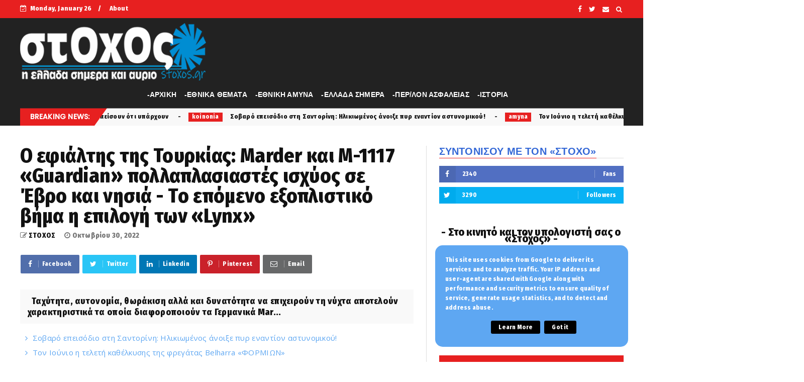

--- FILE ---
content_type: text/html; charset=utf-8
request_url: https://www.google.com/recaptcha/api2/aframe
body_size: 267
content:
<!DOCTYPE HTML><html><head><meta http-equiv="content-type" content="text/html; charset=UTF-8"></head><body><script nonce="FxAPl6SVPbXHzcHMElaoLg">/** Anti-fraud and anti-abuse applications only. See google.com/recaptcha */ try{var clients={'sodar':'https://pagead2.googlesyndication.com/pagead/sodar?'};window.addEventListener("message",function(a){try{if(a.source===window.parent){var b=JSON.parse(a.data);var c=clients[b['id']];if(c){var d=document.createElement('img');d.src=c+b['params']+'&rc='+(localStorage.getItem("rc::a")?sessionStorage.getItem("rc::b"):"");window.document.body.appendChild(d);sessionStorage.setItem("rc::e",parseInt(sessionStorage.getItem("rc::e")||0)+1);localStorage.setItem("rc::h",'1769436417863');}}}catch(b){}});window.parent.postMessage("_grecaptcha_ready", "*");}catch(b){}</script></body></html>